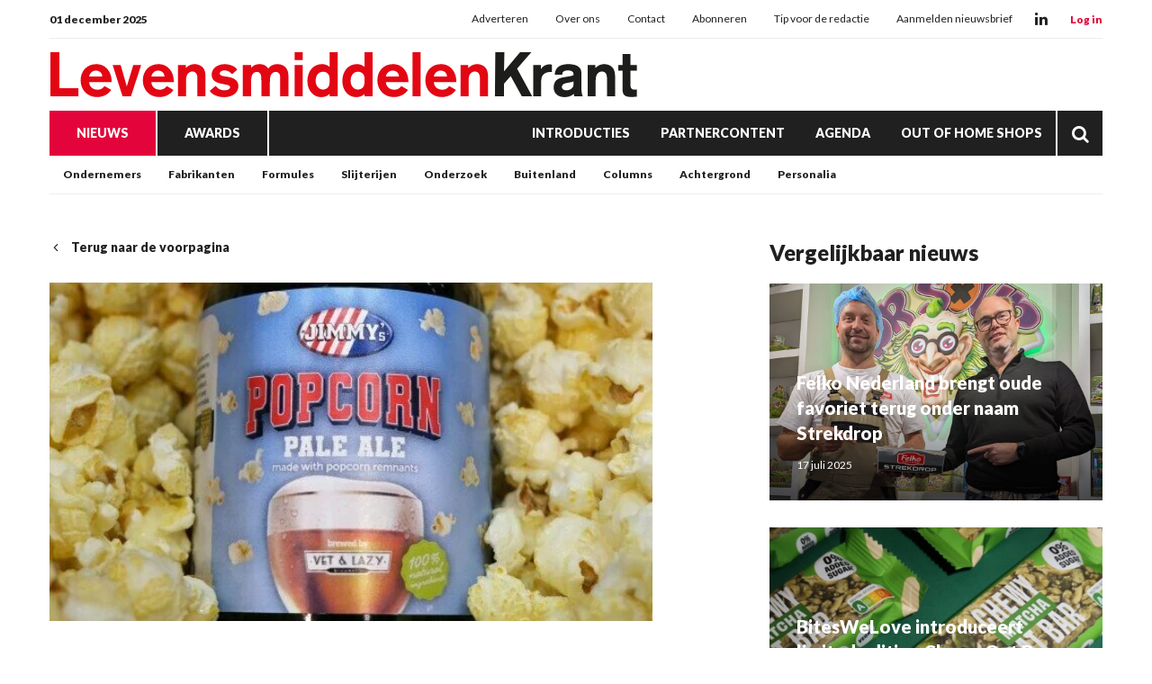

--- FILE ---
content_type: text/html; charset=UTF-8
request_url: https://www.levensmiddelenkrant.nl/popcorn-bier-van-jimmy-e2-80-99s
body_size: 26068
content:
<!doctype html>
<html lang="nl" data-id-website="1" data-id-template="15" data-session-id=""     >
    <head>
        <meta charset="UTF-8">
        <meta name="viewport" content="width=device-width, initial-scale=1.0">
                    <meta name="description"                                     content="AMSTERDAM – Jimmy’s brengt in samenwerken met brouwerij Vet & Lazy een limited edition popcorn bier op de markt. De introductie vond plaats op de Horecava. Het bier wordt gemaakt van restproducten uit de popcornproductie in de Jimmy’s fabriek in Oud-Beijerland. ">
                    <meta name="robots"                                     content="index,follow">
                    <meta                   property="og:title"                   content="Popcorn Bier van Jimmy’s">
                    <meta                   property="og:url"                   content="https://www.levensmiddelenkrant.nl/popcorn-bier-van-jimmy-e2-80-99s?return=https%3A%2F%2Fwww.levensmiddelenkrant.nl%2Ftag%2FLazy">
                    <meta                   property="og:description"                   content="AMSTERDAM – Jimmy’s brengt in samenwerken met brouwerij Vet & Lazy een limited edition popcorn bier op de markt. De introductie vond plaats op de Horecava. Het bier wordt gemaakt van restproducten uit de popcornproductie in de Jimmy’s fabriek in Oud-Beijerland. ">
                    <meta                   property="og:publish_date"                   content="2024-01-10T11:27:54+0000">
                    <meta                   property="og:image"                   content="https://www.levensmiddelenkrant.nl/files/202401/dist/00b760c8ac60dcb0e2bd8cd34c201986.jpg">
                <title>Popcorn Bier van Jimmy’s</title>
                                    <style>*{padding:0px;margin:0px;outline:none}html{box-sizing:border-box;-ms-overflow-style:scrollbar}html *,html *:before,html *:after{box-sizing:inherit}.block-container,.block-group,.block-component,.component-row{display:flex;flex-wrap:wrap}.component-row{width:100%}@media (min-width:993px){[class*="vp-9-col-"]{width:100%;position:relative;padding-left:15px;padding-right:15px}.vp-9-col-hide{display:none !important}.vp-9-col-auto{flex:1;max-width:100%}.vp-9-col-1{flex:0 0 8.3333333333%;max-width:8.3333333333%}.vp-9-col-2{flex:0 0 16.6666666667%;max-width:16.6666666667%}.vp-9-col-3{flex:0 0 25%;max-width:25%}.vp-9-col-4{flex:0 0 33.3333333333%;max-width:33.3333333333%}.vp-9-col-5{flex:0 0 41.6666666667%;max-width:41.6666666667%}.vp-9-col-6{flex:0 0 50%;max-width:50%}.vp-9-col-7{flex:0 0 58.3333333333%;max-width:58.3333333333%}.vp-9-col-8{flex:0 0 66.6666666667%;max-width:66.6666666667%}.vp-9-col-9{flex:0 0 75%;max-width:75%}.vp-9-col-10{flex:0 0 83.3333333333%;max-width:83.3333333333%}.vp-9-col-11{flex:0 0 91.6666666667%;max-width:91.6666666667%}.vp-9-col-12{flex:0 0 100%;max-width:100%}}@media (min-width:576px) and (max-width:993px){[class*="vp-8-col-"]{width:100%;position:relative;padding-left:15px;padding-right:15px}.vp-8-col-hide{display:none !important}.vp-8-col-auto{flex:1;max-width:100%}.vp-8-col-1{flex:0 0 8.3333333333%;max-width:8.3333333333%}.vp-8-col-2{flex:0 0 16.6666666667%;max-width:16.6666666667%}.vp-8-col-3{flex:0 0 25%;max-width:25%}.vp-8-col-4{flex:0 0 33.3333333333%;max-width:33.3333333333%}.vp-8-col-5{flex:0 0 41.6666666667%;max-width:41.6666666667%}.vp-8-col-6{flex:0 0 50%;max-width:50%}.vp-8-col-7{flex:0 0 58.3333333333%;max-width:58.3333333333%}.vp-8-col-8{flex:0 0 66.6666666667%;max-width:66.6666666667%}.vp-8-col-9{flex:0 0 75%;max-width:75%}.vp-8-col-10{flex:0 0 83.3333333333%;max-width:83.3333333333%}.vp-8-col-11{flex:0 0 91.6666666667%;max-width:91.6666666667%}.vp-8-col-12{flex:0 0 100%;max-width:100%}}@media (min-width:0px) and (max-width:576px){[class*="vp-7-col-"]{width:100%;position:relative;padding-left:15px;padding-right:15px}.vp-7-col-hide{display:none !important}.vp-7-col-auto{flex:1;max-width:100%}.vp-7-col-1{flex:0 0 8.3333333333%;max-width:8.3333333333%}.vp-7-col-2{flex:0 0 16.6666666667%;max-width:16.6666666667%}.vp-7-col-3{flex:0 0 25%;max-width:25%}.vp-7-col-4{flex:0 0 33.3333333333%;max-width:33.3333333333%}.vp-7-col-5{flex:0 0 41.6666666667%;max-width:41.6666666667%}.vp-7-col-6{flex:0 0 50%;max-width:50%}.vp-7-col-7{flex:0 0 58.3333333333%;max-width:58.3333333333%}.vp-7-col-8{flex:0 0 66.6666666667%;max-width:66.6666666667%}.vp-7-col-9{flex:0 0 75%;max-width:75%}.vp-7-col-10{flex:0 0 83.3333333333%;max-width:83.3333333333%}.vp-7-col-11{flex:0 0 91.6666666667%;max-width:91.6666666667%}.vp-7-col-12{flex:0 0 100%;max-width:100%}}</style>
                            <style>
	html:not([data-id-template="32"]) .page-body:before {
	content:'';
	position:fixed;
	width:100%;
	height:100%;
	top:0px;
	left:0px;
	background:white;
	z-index:9999;
	transition: opacity .3s ease, visibility .3s ease;
	}
	html.transition .page-body:before {
	opacity:0;
	visibility:hidden;
	}
</style>

<style>
	@media (max-width:630px) {
	.newsletter-table,
	.newsletter-sizing-table table,
	.newsletter-sizing-table table tbody,
	.newsletter-sizing-table table td, 
	.newsletter-sizing-table .article-image,
	.newsletter-sizing-table .article-image td a {
		width:100% !important;
		max-width: 100% !important;
	}
	
	.newsletter-sizing-table td img {
		display:block !important;
	 	width: 100% !important;
    	max-width: 100% !important;
	}
	
	.newsletter-table {
		display:table !important;
	}
	
	.article-table.right .lnn-item-container {
		padding-top:30px !important;
	}
	
	.newsletter-footer-socials {
		text-align:left !important;
		padding:20px 5px 0px 0px !important;
	}
	
	.newsletter-sizing-table .newsletter-socials-table tr td {
		padding:0px 10px 0px 0px !important;
	}
	
	.newsletter-sizing-table .newsletter-socials-table {
		width:180px !important;
	}
	
	.newsletter-sizing-table tr td .newsletter-logo {
		width:auto !important;
		max-width:100% !important;
		height:22px !important;
	}
	
	.newsletter-article-reversed {
		direction:ltr !important;
	}
	.newsletter-article-reversed .article-info {
		text-align:left !important;
	}
	.newsletter-article-reversed .newsletter-desktop-only {
		display:none !important;
	}
	}
</style>

<style>
	[data-id-template="32"] .page-body,
	[data-id-template="32"] .block {
		display:block !important;
	}
</style>

<link rel="stylesheet" href="https://cdn.icomoon.io/160866/LNN/style.css?tupq0l">
                            <link rel="preconnect" href="https://fonts.googleapis.com">
                            <link rel="preconnect" href="https://fonts.gstatic.com" crossorigin>
                            <link rel="icon" href="https://www.levensmiddelenkrant.nl/files/202401/dist/favicon-1-32.png" sizes="32x32">
                            <link rel="icon" href="https://www.levensmiddelenkrant.nl/files/202401/dist/favicon-1-128.png" sizes="128x128">
                            <link rel="icon" href="https://www.levensmiddelenkrant.nl/files/202401/dist/favicon-1-180.png" sizes="180x180">
                            <link rel="icon" href="https://www.levensmiddelenkrant.nl/files/202401/dist/favicon-1-192.png" sizes="192x192">
                            <script defer src="https://www.googletagmanager.com/gtag/js?id=G-KR5NT2X2BV"></script>
        <script>window.dataLayer = window.dataLayer || []; function gtag(){dataLayer.push(arguments);} gtag('js', new Date()); gtag('consent', 'default', {'ad_user_data': 'denied','ad_personalization': 'denied','ad_storage': 'denied','analytics_storage': 'denied' }); gtag('config', 'G-KR5NT2X2BV'); </script><script>gtag('consent', 'update', {'ad_user_data': 'granted','ad_personalization': 'granted','ad_storage': 'granted','analytics_storage': 'granted' });</script>
                                        <link type="text/css" rel="stylesheet" href="https://www.levensmiddelenkrant.nl/assets/dist/7.3.20/core_frontend.css" async >
                    <link type="text/css" rel="stylesheet" href="https://www.levensmiddelenkrant.nl/files/202401/dist/lgdxsqitpldxmgfmsp6qhfdpjai6fetg.css" async >
                    <link type="text/css" rel="stylesheet" href="https://www.levensmiddelenkrant.nl/files/202401/dist/krlzjvqbwydxubfrrhwiwcqksalqgjjf.css" async >
                    <link type="text/css" rel="stylesheet" href="https://www.levensmiddelenkrant.nl/files/202401/dist/jj1czljzi3mytqbbixb4bt2sbqwlh8cb.css" async >
                            <script type="text/javascript" src="https://www.levensmiddelenkrant.nl/assets/dist/7.3.20/npm_frontend.js" defer></script>
                    <script type="text/javascript" src="https://www.levensmiddelenkrant.nl/assets/dist/7.3.20/core_frontend.js?hash=qh1mJIkiexNDHuLN72d28c3sXHRUidLU" framework frontend="1" defer></script>
                    <script type="text/javascript" src="https://www.levensmiddelenkrant.nl/assets/dist/7.3.20/frontend.js" defer></script>
                    <script type="text/javascript" src="https://www.levensmiddelenkrant.nl/files/202401/dist/gxgrzwdselz4kjd1k3wdzvmvz7bfssfk.js" defer></script>
                    <script type="text/javascript" src="https://www.levensmiddelenkrant.nl/files/202401/dist/dis7airmcllslfu27nrubslmrl5wtpa6.js" defer></script>
            </head>
    <body class="page-body">
        <section  data-childs="1"  data-block-id="7"  data-source-id="0"  data-original-id="0"  id="block7"  data-type="container"  edit-view="sidebar"  class="header block block-container " >
        <section  data-component-type="3"  data-component-row-key="null"  data-block-id="101"  data-source-id="0"  data-original-id="0"  id="block101"  data-type="component"  edit-view=""  class="block block-component vp-9-col-12 vp-8-col-12 vp-7-col-12" >
        <section  data-component-block-id="101"  data-childs="1"  data-block-id="1"  data-source-id="0"  data-original-id="0"  id="block1"  data-type="group"  edit-view="sidebar"  class="block block-group vp-9-col-12 vp-8-col-12 vp-7-col-12 header-v1" >
        <div  data-component-block-id="101"  data-block-id="9"  data-source-id="3"  data-original-id="3"  id="block9"  data-type="menu"  edit-view="sidebar"  class="block block-menu vp-9-col-12 vp-8-col-12 vp-7-col-12" >
        <div class="header-top">
	<span class="header-date">
		01 december 2025
	</span>

	<ul>
		<li class="menu-item">
    <a href="/adverteren" target="">
        Adverteren
    </a>
</li><li class="menu-item">
    <a href="/over-ons" target="">
        Over ons
    </a>
</li><li class="menu-item">
    <a href="/contact" target="">
        Contact
    </a>
</li><li class="menu-item">
    <a href="https://www.supermarktgidsonline.nl/printeditie-levensmiddelenkrant.html" target="_blank">
        Abonneren
    </a>
</li><li class="menu-item">
    <a href="/tip-de-redactie" target="">
        Tip voor de redactie
    </a>
</li><li class="menu-item">
    <a href="/aanmelden-nieuwsbrief" target="">
        Aanmelden nieuwsbrief
    </a>
</li>
	</ul>

	<div class="header-socials">
										<a class="social" href="https://www.linkedin.com/company/levensmiddelenkrant" target="_blank">
			<i class="icon-linkedin"></i>
		</a>
			</div>

	<div class="header-cta-login">
		<strong>
			<a href="https://website.epublisher.world/lmk/login" target="_blank">
				Log in
			</a>
		</strong>
	</div>
</div>
</div><section  data-component-block-id="101"  data-childs="1"  data-block-id="4"  data-source-id="0"  data-original-id="0"  id="block4"  data-type="group"  edit-view="sidebar"  class="block block-group vp-9-col-12 vp-8-col-12 vp-7-col-12 header-center" >
        <div  data-component-block-id="101"  data-block-id="1700"  data-source-id="0"  data-original-id="0"  id="block1700"  data-type="html"  edit-view="sidebar"  class="block block-html vp-9-col-hide vp-8-col-3 vp-7-col-3" >
        <div id="nav-icon" class="" onclick="global.activate('#nav-icon');global.activate('.header-top');global.activate('.main-menu', 'menu-overflow');scrollTo(0,0);">
	<span></span>
	<span></span>
	<span></span>
	<span></span>
</div>
</div><div  data-component-block-id="101"  data-block-id="11"  data-source-id="5"  data-original-id="5"  id="block11"  data-type="image"  edit-view="sidebar"  class="block block-image vp-9-col-12 vp-8-col-6 vp-7-col-6 header-logo" >
        <a href="/">
	<picture>
                                       <source
                  media="(min-width: 0px)"                  data-srcset="https://www.levensmiddelenkrant.nl/files/202401/dist/db9874c15e7faec44c1fd85abbc0de40.svg"
                                                   >
                              <img
            data-src="https://www.levensmiddelenkrant.nl/files/202401/dist/db9874c15e7faec44c1fd85abbc0de40.svg"
            data-srcset="https://www.levensmiddelenkrant.nl/files/202401/dist/db9874c15e7faec44c1fd85abbc0de40.svg"
                                       alt="LMK_logo.svg"
                  >
   </picture>

</a>
</div><div  data-component-block-id="101"  data-block-id="1925"  data-source-id="1701"  data-original-id="1701"  id="block1925"  data-type="text"  edit-view="sidebar"  class="block block-text vp-9-col-hide vp-8-col-3 vp-7-col-3" >
        <div class="header-cta-login">
	<strong>
		<a href="https://website.epublisher.world/lmk/login" target="_blank">
			Login
		</a>
	</strong>
</div>

</div>
</section><div  data-component-block-id="101"  data-block-id="10"  data-source-id="6"  data-original-id="6"  id="block10"  data-type="menu"  edit-view="sidebar"  class="block block-menu vp-9-col-12 vp-8-col-12 vp-7-col-12 header-v1-main-menu" >
        <div class="main-menu">
	<ul>
		
	
	
<li class="menu-item active">
	<a href="/nieuws" target="" title="Nieuws" data-id="2" data-parent-articles>
		Nieuws
	</a>
	</li>

	
<li class="menu-item">
	<a href="/awards" target="" title="Awards" data-id="27" data-parent-awards>
		Awards
	</a>
	</li>


<li class="menu-item">
	<a href="/introducties" target="" title="Introducties" data-id="11">
		Introducties
	</a>
	</li>


<li class="menu-item">
	<a href="/partnercontent" target="" title="Partnercontent" data-id="12">
		Partnercontent
	</a>
	</li>


<li class="menu-item">
	<a href="/agenda" target="" title="Agenda" data-id="8">
		Agenda
	</a>
	</li>


<li class="menu-item">
	<a href="https://www.outofhome-shops.nl/" target="" title="Out of Home Shops" data-id="url">
		Out of Home Shops
	</a>
	</li>
		<li class="menu-item menu-item-search">
			<a href="/zoeken">
				<i class="icon-search"></i>
			</a>
		</li>
	</ul>
</div>
</div><div  data-component-block-id="101"  data-block-id="1856"  data-source-id="1780"  data-original-id="1780"  id="block1856"  data-type="menu"  edit-view="sidebar"  class="block block-menu vp-9-col-hide vp-8-col-12 vp-7-col-12 header-v1-responsive-menu" >
        <div class="responsive-menu">
	<ul>
		<li class="menu-item">
    <a href="/nieuws" target="">
        Nieuws
    </a>
</li><li class="menu-item">
    <a href="/awards" target="">
        Awards
    </a>
</li>
	</ul>
</div>
</div><div  data-component-block-id="101"  data-offset="1"  data-block-id="245"  data-source-id="244"  data-original-id="244"  id="block245"  data-type="content"  edit-view="sidebar"  class="block block-content vp-9-col-12 vp-8-col-12 vp-7-col-12 submenu-categories" >
        
	
<ul class="active">
	<li category-id="5">
	<a href="/ondernemers" title="Ondernemers">
		Ondernemers
	</a>
</li><li category-id="6">
	<a href="/fabrikanten" title="Fabrikanten">
		Fabrikanten
	</a>
</li><li category-id="4">
	<a href="/formules" title="Formules">
		Formules
	</a>
</li><li category-id="38">
	<a href="/slijterijen" title="Slijterijen">
		Slijterijen
	</a>
</li><li category-id="31">
	<a href="/economie" title="Onderzoek">
		Onderzoek
	</a>
</li><li category-id="7">
	<a href="/buitenland" title="Buitenland">
		Buitenland
	</a>
</li><li category-id="21">
	<a href="/columns" title="Columns">
		Columns
	</a>
</li><li category-id="34">
	<a href="/achtergrond" title="Achtergrond">
		Achtergrond
	</a>
</li><li category-id="37">
	<a href="/personalia" title="Personalia">
		Personalia
	</a>
</li></ul>

</div><div  data-component-block-id="101"  data-offset="1"  data-block-id="247"  data-source-id="246"  data-original-id="246"  id="block247"  data-type="content"  edit-view="sidebar"  class="block block-content vp-9-col-12 vp-8-col-12 vp-7-col-12 submenu-regions" >
        

<ul>
	<li region-id="1">
	<a href="/amersfoort?region=1">
		Amersfoort
	</a>
</li><li region-id="2">
	<a href="/barneveld?region=2">
		Barneveld
	</a>
</li><li region-id="3">
	<a href="/ede?region=3">
		Ede
	</a>
</li></ul>
</div><div  data-component-block-id="101"  data-offset="1"  data-block-id="498"  data-source-id="488"  data-original-id="488"  id="block498"  data-type="content"  edit-view="sidebar"  class="block block-content vp-9-col-12 vp-8-col-12 vp-7-col-12 submenu-awards" >
        

<ul>
	<li category-id="23">
	<a href="/awards-beste-introducties">
		Beste Introducties
	</a>
</li><li category-id="25">
	<a href="/awards-gouden-partner">
		Gouden Partner
	</a>
</li><li category-id="24">
	<a href="/awards-innova-klassiek">
		Innova Klassiek
	</a>
</li></ul>

</div>
</section>
</section>
</section><section  data-childs="1"  data-block-id="23"  data-source-id="0"  data-original-id="0"  id="block23"  data-type="container"  edit-view="sidebar"  class="content block block-container " >
        <section  data-childs="1"  data-block-id="24"  data-source-id="0"  data-original-id="0"  id="block24"  data-type="container"  edit-view="sidebar"  class="content-inside block block-container " >
        <section  data-childs="1"  data-block-id="104"  data-source-id="0"  data-original-id="0"  id="block104"  data-type="group"  edit-view="sidebar"  class="block block-group vp-9-col-7 vp-8-col-12 vp-7-col-12" >
        <div  data-block-id="108"  data-source-id="0"  data-original-id="0"  id="block108"  data-type="html"  edit-view="sidebar"  class="block block-html vp-9-col-12 vp-8-col-12 vp-7-col-12" >
        <a href="/" class="return">
	<i class="icon-chevron-left"></i>
		Terug naar de voorpagina
	</a>
</div><div  data-block-id="62397"  data-source-id="110"  data-original-id="110"  id="block62397"  data-type="image"  edit-view="sidebar"  class="block block-image vp-9-col-12 vp-8-col-12 vp-7-col-12" >
        <picture>
                                    <source
                  media="(min-width: 993px)"                  type="image/webp"
                  data-srcset="https://www.levensmiddelenkrant.nl/files/202401/dist/1129ed5d75200223e0b87d684c6d1cf2.webp"
                  width="1200"                  height="675"               >
                                             <source
                  media="(min-width: 576px) and (max-width: 993px)"                  type="image/webp"
                  data-srcset="https://www.levensmiddelenkrant.nl/files/202401/dist/7026c0320a09cab2a5d2eff3ad29f0b2.webp"
                  width="1200"                  height="675"               >
                                             <source
                  media="(min-width: 0px) and (max-width: 576px)"                  type="image/webp"
                  data-srcset="https://www.levensmiddelenkrant.nl/files/202401/dist/cacf4c51b93ee973172547483634540c.webp"
                  width="600"                  height="600"               >
                                                         <source
                  media="(min-width: 993px)"                  data-srcset="https://www.levensmiddelenkrant.nl/files/202401/dist/1129ed5d75200223e0b87d684c6d1cf2.jpg"
                  width="1200"                  height="675"               >
                                             <source
                  media="(min-width: 576px) and (max-width: 993px)"                  data-srcset="https://www.levensmiddelenkrant.nl/files/202401/dist/7026c0320a09cab2a5d2eff3ad29f0b2.jpg"
                  width="1200"                  height="675"               >
                                             <source
                  media="(min-width: 0px) and (max-width: 576px)"                  data-srcset="https://www.levensmiddelenkrant.nl/files/202401/dist/cacf4c51b93ee973172547483634540c.jpg"
                  width="600"                  height="600"               >
                              <img
            data-src="https://www.levensmiddelenkrant.nl/files/202401/dist/1129ed5d75200223e0b87d684c6d1cf2.jpg"
            data-srcset="https://www.levensmiddelenkrant.nl/files/202401/dist/1129ed5d75200223e0b87d684c6d1cf2.jpg"
                                       alt="jimmys bier.jpg"
                  >
   </picture>

</div><div  data-block-id="54634"  data-source-id="0"  data-original-id="0"  id="block54634"  data-type="html"  edit-view="sidebar"  class="block block-html vp-9-col-12 vp-8-col-12 vp-7-col-12" >
        <input type="hidden" name="article_id" value="19919" />

<div class="label-row">
	
		<span class="category-label"  style="background:#428DDF">
		<a href="/introducties">
			Introducties
		</a>
	</span>
	</div>

<h1>Popcorn Bier van Jimmy’s</h1>

</div><div  data-block-id="111"  data-source-id="0"  data-original-id="0"  id="block111"  data-type="html"  edit-view="sidebar"  class="block block-html vp-9-col-12 vp-8-col-12 vp-7-col-12" >
        <p class="intro">AMSTERDAM – Jimmy’s brengt in samenwerken met brouwerij Vet & Lazy een limited edition popcorn bier op de markt. De introductie vond plaats op de Horecava. Het bier wordt gemaakt van restproducten uit de popcornproductie in de Jimmy’s fabriek in Oud-Beijerland. </p>

<h5>
		<a href="">Redactie</a> | 
		<time datetime="2024-01-10 11:27">10 januari 2024 11:27</time>
</h5>
</div><div  data-block-id="54633"  data-source-id="0"  data-original-id="0"  id="block54633"  data-type="html"  edit-view="sidebar"  class="block block-html vp-9-col-12 vp-8-col-12 vp-7-col-12" >
        <div class="social-share">
	<div class="social-share-links">
		<a href="https://www.linkedin.com/shareArticle?url=https://www.levensmiddelenkrant.nl/popcorn-bier-van-jimmy-e2-80-99s" target="blank" rel="noopener noreferrer"><i class="icon-linkedin"></i></a>
		<a href="https://www.facebook.com/sharer.php?u=https://www.levensmiddelenkrant.nl/popcorn-bier-van-jimmy-e2-80-99s" target="blank" rel="noopener noreferrer"><i class="icon-facebook"></i></a>
		<a href="https://twitter.com/intent/tweet?url=https://www.levensmiddelenkrant.nl/popcorn-bier-van-jimmy-e2-80-99s" target="blank" rel="noopener noreferrer"><i class="icon-twitter"></i></a>
	</div>
	<div class="social-share-text">
		<h5>Deel dit artikel via social media</h5>
	</div>
</div>
</div><section  data-component-type="4"  data-component-row-key="null"  data-block-id="62395"  data-source-id="112"  data-original-id="112"  id="block62395"  data-type="component"  edit-view=""  class="block block-component vp-9-col-12 vp-8-col-12 vp-7-col-12" >
        <div class="component-row" data-component-id="12" data-component-row-key="gtFsX"><div  data-component-block-id="112"  data-block-id="62396"  data-source-id="70"  data-original-id="70"  id="block62396"  data-type="text"  edit-view="sidebar"  class="block block-text vp-9-col-12 vp-8-col-12 vp-7-col-12" >
        <p>“In ieder geval opnieuw een mijlpaal voor ons bedrijf”, benadrukt Annette Hooijmeijer, cmo van Jimmy Products. “Onlangs kondigden wij onze verhuizing aan naar een nieuw volledig verduurzaamd bedrijfspand. Al onze productlijnen draaien op groene stroom. Wij doen aan strikte afvalscheiding. Popcornresten, zoals filterafval worden verwerkt tot groene energie in de biovergistingsindustrie, waardoor wij een groot deel van onze eigen energie opwekken. En nu hebben wij, samen met de Stichting Duurzaam Brouwen en Brouwerij Vet & Lazy, met onze restproducten een heel smakelijk en uniek popcornbier ontwikkeld. We zijn er heel erg trots op!”</p>
<p>“De samenwerking tussen Jimmy Products en ons bedrijf is een prachtig voorbeeld van hoe moderne duurzaamheidsinitiatieven hand in hand kunnen gaan. De productie van dit innovatieve bier is voor ons een belangrijke stap in het creëren van een duurzamere en smaakvollere toekomst”, vult hoofdbrouwer Ruben Krommenhoek van Vet & Lazy aan.</p>
<p>Bron: Levensmiddelenkrant</p>
</div></div>
</section><div  data-block-id="60803"  data-source-id="0"  data-original-id="0"  id="block60803"  data-type="html"  edit-view="sidebar"  class="block block-html vp-9-col-12 vp-8-col-12 vp-7-col-12" >
        <div class="card">
	<h4>Lees meer over:</h4>
		<a href="/tag/bier" class="article-tag">
		bier
	</a>
		<a href="/tag/Jimmy" class="article-tag">
		Jimmy
	</a>
		<a href="/tag/popcorn" class="article-tag">
		popcorn
	</a>
		<a href="/tag/Vet & Lazy" class="article-tag">
		Vet & Lazy
	</a>
	</div>

</div>
</section><section  data-childs="1"  data-block-id="105"  data-source-id="0"  data-original-id="0"  id="block105"  data-type="group"  edit-view="sidebar"  class="block block-group vp-9-col-4 vp-8-col-12 vp-7-col-12 ml-auto" >
        <div  data-offset="1"  data-block-id="114"  data-source-id="0"  data-original-id="0"  id="block114"  data-type="content"  edit-view="sidebar"  class="block block-content vp-9-col-12 vp-8-col-12 vp-7-col-12" >
        <h2 class="vp-9-col-12 vp-8-col-12 vp-7-col-12">
	Vergelijkbaar nieuws
</h2>

<div class="vp-9-col-12 vp-8-col-6 vp-7-col-12">
	<a class="card-article" href="/felko-nederland-brengt-oude-favoriet-terug-onder-naam-strekdrop">
		<picture>
                                    <source
                  media="(min-width: 576px)"                  type="image/webp"
                  data-srcset="https://www.levensmiddelenkrant.nl/files/202401/dist/fc27fc2a3d88588f0f6e8307a9fa9b94.webp"
                  width="1000"                  height="650"               >
                                             <source
                  media="(min-width: 0px) and (max-width: 576px)"                  type="image/webp"
                  data-srcset="https://www.levensmiddelenkrant.nl/files/202401/dist/9550d0f8fa199fced6dc023a589912aa.webp"
                  width="600"                  height="450"               >
                                                         <source
                  media="(min-width: 576px)"                  data-srcset="https://www.levensmiddelenkrant.nl/files/202401/dist/fc27fc2a3d88588f0f6e8307a9fa9b94.jpg"
                  width="1000"                  height="650"               >
                                             <source
                  media="(min-width: 0px) and (max-width: 576px)"                  data-srcset="https://www.levensmiddelenkrant.nl/files/202401/dist/9550d0f8fa199fced6dc023a589912aa.jpg"
                  width="600"                  height="450"               >
                              <img
            data-src="https://www.levensmiddelenkrant.nl/files/202401/dist/fc27fc2a3d88588f0f6e8307a9fa9b94.jpg"
            data-srcset="https://www.levensmiddelenkrant.nl/files/202401/dist/fc27fc2a3d88588f0f6e8307a9fa9b94.jpg"
                                       alt="Felko Holland.jpg"
                  >
   </picture>

		<div class="info">
			<h3>Felko Nederland brengt oude favoriet terug onder naam Strekdrop</h3>
			<p class="published">
								17 juli 2025
			</p>
		</div>
	</a>
</div>
<div class="vp-9-col-12 vp-8-col-6 vp-7-col-12">
	<a class="card-article" href="/biteswelove-introduceert-limited-edition-chewy-oat-bar-matcha">
		<picture>
                                    <source
                  media="(min-width: 576px)"                  type="image/webp"
                  data-srcset="https://www.levensmiddelenkrant.nl/files/202401/dist/b408e1b90dc3b6d5c64882dd9c0edabf.webp"
                  width="1000"                  height="650"               >
                                             <source
                  media="(min-width: 0px) and (max-width: 576px)"                  type="image/webp"
                  data-srcset="https://www.levensmiddelenkrant.nl/files/202401/dist/7125733b50098b521bfb0da4d7ac536b.webp"
                  width="600"                  height="450"               >
                                                         <source
                  media="(min-width: 576px)"                  data-srcset="https://www.levensmiddelenkrant.nl/files/202401/dist/b408e1b90dc3b6d5c64882dd9c0edabf.jpg"
                  width="1000"                  height="650"               >
                                             <source
                  media="(min-width: 0px) and (max-width: 576px)"                  data-srcset="https://www.levensmiddelenkrant.nl/files/202401/dist/7125733b50098b521bfb0da4d7ac536b.jpg"
                  width="600"                  height="450"               >
                              <img
            data-src="https://www.levensmiddelenkrant.nl/files/202401/dist/b408e1b90dc3b6d5c64882dd9c0edabf.jpg"
            data-srcset="https://www.levensmiddelenkrant.nl/files/202401/dist/b408e1b90dc3b6d5c64882dd9c0edabf.jpg"
                                       alt="Chewy oat.jpg"
                  >
   </picture>

		<div class="info">
			<h3>BitesWeLove introduceert limited edition Chewy Oat Bar Matcha</h3>
			<p class="published">
								16 juni 2025
			</p>
		</div>
	</a>
</div>
<div class="vp-9-col-12 vp-8-col-6 vp-7-col-12">
	<a class="card-article" href="/nieuwe-smaak-van-smirnoff-ice">
		<picture>
                                    <source
                  media="(min-width: 576px)"                  type="image/webp"
                  data-srcset="https://www.levensmiddelenkrant.nl/files/202401/dist/5438ad0c7ba38bc16e7d4ed59d5fb84f.webp"
                  width="1000"                  height="650"               >
                                             <source
                  media="(min-width: 0px) and (max-width: 576px)"                  type="image/webp"
                  data-srcset="https://www.levensmiddelenkrant.nl/files/202401/dist/69d2070199f8762d19a10c29288a1494.webp"
                  width="600"                  height="450"               >
                                                         <source
                  media="(min-width: 576px)"                  data-srcset="https://www.levensmiddelenkrant.nl/files/202401/dist/5438ad0c7ba38bc16e7d4ed59d5fb84f.jpg"
                  width="1000"                  height="650"               >
                                             <source
                  media="(min-width: 0px) and (max-width: 576px)"                  data-srcset="https://www.levensmiddelenkrant.nl/files/202401/dist/69d2070199f8762d19a10c29288a1494.jpg"
                  width="600"                  height="450"               >
                              <img
            data-src="https://www.levensmiddelenkrant.nl/files/202401/dist/5438ad0c7ba38bc16e7d4ed59d5fb84f.jpg"
            data-srcset="https://www.levensmiddelenkrant.nl/files/202401/dist/5438ad0c7ba38bc16e7d4ed59d5fb84f.jpg"
                                       alt="1688704_NE_Smirnoff_ICE_Amazon_PDP_Guarana_DE.jpg"
                  >
   </picture>

		<div class="info">
			<h3>Nieuwe smaak van Smirnoff Ice</h3>
			<p class="published">
								15 juli 2025
			</p>
		</div>
	</a>
</div>
</div><section  data-component-type="2"  data-component-row-key="null"  data-block-id="54208"  data-source-id="0"  data-original-id="0"  id="block54208"  data-type="component"  edit-view=""  class="block block-component vp-9-col-12 vp-8-col-12 vp-7-col-12" >
        <div  data-component-block-id="54208"  data-offset="1"  data-block-id="54209"  data-source-id="54207"  data-original-id="54207"  id="block54209"  data-type="content"  edit-view="sidebar"  class="block block-content vp-9-col-12 vp-8-col-12 vp-7-col-12 lnn-position-300-250" >
        <div class="lnn-item-container">
	<a href="https://www.supermarktgidsonline.nl/alle-abonnementen/" target="_blank" data-util="ads" class="lnn-item" data-type="300x250" data-id="22" data-views="108210" data-clicks="342">
		<img src="https://www.levensmiddelenkrant.nl/files/202401/dist/385ed245cabbc5f677fd2c66fa605ac4.jpg" />
	</a>
</div>

</div>
</section>
</section><div  data-offset="1"  data-block-id="109"  data-source-id="0"  data-original-id="0"  id="block109"  data-type="content"  edit-view="sidebar"  class="block block-content vp-9-col-12 vp-8-col-12 vp-7-col-12" >
        <h2 class="vp-9-col-12 vp-8-col-12 vp-7-col-12">
	Lees ook
</h2>

<div class="vp-9-col-4 vp-8-col-6 vp-7-col-12">
	<a class="card-article" href="/pilot-plus-winkel-met-aangescherpte-formule-geopend">
		<picture>
                                    <source
                  media="(min-width: 576px)"                  type="image/webp"
                  data-srcset="https://www.levensmiddelenkrant.nl/files/202401/dist/19caaf1fb8806ea45e54598296fb2580.webp"
                  width="1000"                  height="650"               >
                                             <source
                  media="(min-width: 0px) and (max-width: 576px)"                  type="image/webp"
                  data-srcset="https://www.levensmiddelenkrant.nl/files/202401/dist/7f7a09465081dfe2c1c13cca972da679.webp"
                  width="600"                  height="450"               >
                                                         <source
                  media="(min-width: 576px)"                  data-srcset="https://www.levensmiddelenkrant.nl/files/202401/dist/19caaf1fb8806ea45e54598296fb2580.jpg"
                  width="1000"                  height="650"               >
                                             <source
                  media="(min-width: 0px) and (max-width: 576px)"                  data-srcset="https://www.levensmiddelenkrant.nl/files/202401/dist/7f7a09465081dfe2c1c13cca972da679.jpg"
                  width="600"                  height="450"               >
                              <img
            data-src="https://www.levensmiddelenkrant.nl/files/202401/dist/19caaf1fb8806ea45e54598296fb2580.jpg"
            data-srcset="https://www.levensmiddelenkrant.nl/files/202401/dist/19caaf1fb8806ea45e54598296fb2580.jpg"
                                       alt="IMG_20250320_170124.jpg"
                  >
   </picture>

		<div class="info">
			<h3>Pilot Plus-winkel met aangescherpte formule geopend</h3>
			<p class="published">
								28 november 2025
			</p>
		</div>
	</a>
</div>
<div class="vp-9-col-4 vp-8-col-6 vp-7-col-12">
	<a class="card-article" href="/lidl-lanceert-let-s-grow">
		<picture>
                                    <source
                  media="(min-width: 576px)"                  type="image/webp"
                  data-srcset="https://www.levensmiddelenkrant.nl/files/202401/dist/fcaaa1ec9e4fe246918fa0dde3e2da24.webp"
                  width="1000"                  height="650"               >
                                             <source
                  media="(min-width: 0px) and (max-width: 576px)"                  type="image/webp"
                  data-srcset="https://www.levensmiddelenkrant.nl/files/202401/dist/9e9ffea0e91ef18fe9c8dfe961e882b8.webp"
                  width="600"                  height="450"               >
                                                         <source
                  media="(min-width: 576px)"                  data-srcset="https://www.levensmiddelenkrant.nl/files/202401/dist/fcaaa1ec9e4fe246918fa0dde3e2da24.jpg"
                  width="1000"                  height="650"               >
                                             <source
                  media="(min-width: 0px) and (max-width: 576px)"                  data-srcset="https://www.levensmiddelenkrant.nl/files/202401/dist/9e9ffea0e91ef18fe9c8dfe961e882b8.jpg"
                  width="600"                  height="450"               >
                              <img
            data-src="https://www.levensmiddelenkrant.nl/files/202401/dist/fcaaa1ec9e4fe246918fa0dde3e2da24.jpg"
            data-srcset="https://www.levensmiddelenkrant.nl/files/202401/dist/fcaaa1ec9e4fe246918fa0dde3e2da24.jpg"
                                       alt="Lidl generiek.jpg"
                  >
   </picture>

		<div class="info">
			<h3>Lidl lanceert ‘Let’s Grow’</h3>
			<p class="published">
								28 november 2025
			</p>
		</div>
	</a>
</div>
<div class="vp-9-col-4 vp-8-col-6 vp-7-col-12">
	<a class="card-article" href="/boete-voor-term-vegetarisch-gehakt-weer-van-de-baan">
		<picture>
                                    <source
                  media="(min-width: 576px)"                  type="image/webp"
                  data-srcset="https://www.levensmiddelenkrant.nl/files/202401/dist/4f6514eadc6e2e56d03abea370dd83d4.webp"
                  width="1000"                  height="650"               >
                                             <source
                  media="(min-width: 0px) and (max-width: 576px)"                  type="image/webp"
                  data-srcset="https://www.levensmiddelenkrant.nl/files/202401/dist/e62b09a7f10c68894ad28e2267793e79.webp"
                  width="600"                  height="450"               >
                                                         <source
                  media="(min-width: 576px)"                  data-srcset="https://www.levensmiddelenkrant.nl/files/202401/dist/4f6514eadc6e2e56d03abea370dd83d4.jpg"
                  width="1000"                  height="650"               >
                                             <source
                  media="(min-width: 0px) and (max-width: 576px)"                  data-srcset="https://www.levensmiddelenkrant.nl/files/202401/dist/e62b09a7f10c68894ad28e2267793e79.jpg"
                  width="600"                  height="450"               >
                              <img
            data-src="https://www.levensmiddelenkrant.nl/files/202401/dist/4f6514eadc6e2e56d03abea370dd83d4.jpg"
            data-srcset="https://www.levensmiddelenkrant.nl/files/202401/dist/4f6514eadc6e2e56d03abea370dd83d4.jpg"
                                       alt="IMG-20251110-WA0039.jpg"
                  >
   </picture>

		<div class="info">
			<h3>Boete voor term ‘vegetarisch gehakt’ weer van de baan</h3>
			<p class="published">
								28 november 2025
			</p>
		</div>
	</a>
</div>
<div class="vp-9-col-4 vp-8-col-6 vp-7-col-12">
	<a class="card-article" href="/melitta-introduceert-eigen-koffie-in-nederland">
		<picture>
                                    <source
                  media="(min-width: 576px)"                  type="image/webp"
                  data-srcset="https://www.levensmiddelenkrant.nl/files/202401/dist/b61cb00da6e885091d29e3e2289b13f3.webp"
                  width="1000"                  height="650"               >
                                             <source
                  media="(min-width: 0px) and (max-width: 576px)"                  type="image/webp"
                  data-srcset="https://www.levensmiddelenkrant.nl/files/202401/dist/d58a4901a271fa84c10ce5dee9f2a040.webp"
                  width="600"                  height="450"               >
                                                         <source
                  media="(min-width: 576px)"                  data-srcset="https://www.levensmiddelenkrant.nl/files/202401/dist/b61cb00da6e885091d29e3e2289b13f3.jpg"
                  width="1000"                  height="650"               >
                                             <source
                  media="(min-width: 0px) and (max-width: 576px)"                  data-srcset="https://www.levensmiddelenkrant.nl/files/202401/dist/d58a4901a271fa84c10ce5dee9f2a040.jpg"
                  width="600"                  height="450"               >
                              <img
            data-src="https://www.levensmiddelenkrant.nl/files/202401/dist/b61cb00da6e885091d29e3e2289b13f3.jpg"
            data-srcset="https://www.levensmiddelenkrant.nl/files/202401/dist/b61cb00da6e885091d29e3e2289b13f3.jpg"
                                       alt="Melitta CaféBar_1080x1350px.jpg"
                  >
   </picture>

		<div class="info">
			<h3>Melitta introduceert eigen koffie in Nederland</h3>
			<p class="published">
								27 november 2025
			</p>
		</div>
	</a>
</div>
<div class="vp-9-col-4 vp-8-col-6 vp-7-col-12">
	<a class="card-article" href="/royal-a-ware-neemt-distributiecentrum-plus-over">
		<picture>
                                    <source
                  media="(min-width: 576px)"                  type="image/webp"
                  data-srcset="https://www.levensmiddelenkrant.nl/files/202401/dist/2b8f5bbc7d7829c57d7a3c9e08144127.webp"
                  width="1000"                  height="650"               >
                                             <source
                  media="(min-width: 0px) and (max-width: 576px)"                  type="image/webp"
                  data-srcset="https://www.levensmiddelenkrant.nl/files/202401/dist/65900e8b921b464674af15604fd6e645.webp"
                  width="600"                  height="450"               >
                                                         <source
                  media="(min-width: 576px)"                  data-srcset="https://www.levensmiddelenkrant.nl/files/202401/dist/2b8f5bbc7d7829c57d7a3c9e08144127.jpg"
                  width="1000"                  height="650"               >
                                             <source
                  media="(min-width: 0px) and (max-width: 576px)"                  data-srcset="https://www.levensmiddelenkrant.nl/files/202401/dist/65900e8b921b464674af15604fd6e645.jpg"
                  width="600"                  height="450"               >
                              <img
            data-src="https://www.levensmiddelenkrant.nl/files/202401/dist/2b8f5bbc7d7829c57d7a3c9e08144127.jpg"
            data-srcset="https://www.levensmiddelenkrant.nl/files/202401/dist/2b8f5bbc7d7829c57d7a3c9e08144127.jpg"
                                       alt="20230614-DC Plus Deventer - HVBM Vastgoed - SpotCompanion_0660.jpg"
                  >
   </picture>

		<div class="info">
			<h3>Royal A-ware neemt distributiecentrum Plus over</h3>
			<p class="published">
								27 november 2025
			</p>
		</div>
	</a>
</div>
<div class="vp-9-col-4 vp-8-col-6 vp-7-col-12">
	<a class="card-article" href="/boete-voor-gebruik-van-term-vegetarisch-gehakt">
		<picture>
                                    <source
                  media="(min-width: 576px)"                  type="image/webp"
                  data-srcset="https://www.levensmiddelenkrant.nl/files/202401/dist/d5b6e7ef6602f3b37dc727d24dfdcf50.webp"
                  width="1000"                  height="650"               >
                                             <source
                  media="(min-width: 0px) and (max-width: 576px)"                  type="image/webp"
                  data-srcset="https://www.levensmiddelenkrant.nl/files/202401/dist/f67993f1543128034178334095598ce0.webp"
                  width="600"                  height="450"               >
                                                         <source
                  media="(min-width: 576px)"                  data-srcset="https://www.levensmiddelenkrant.nl/files/202401/dist/d5b6e7ef6602f3b37dc727d24dfdcf50.jpg"
                  width="1000"                  height="650"               >
                                             <source
                  media="(min-width: 0px) and (max-width: 576px)"                  data-srcset="https://www.levensmiddelenkrant.nl/files/202401/dist/f67993f1543128034178334095598ce0.jpg"
                  width="600"                  height="450"               >
                              <img
            data-src="https://www.levensmiddelenkrant.nl/files/202401/dist/d5b6e7ef6602f3b37dc727d24dfdcf50.jpg"
            data-srcset="https://www.levensmiddelenkrant.nl/files/202401/dist/d5b6e7ef6602f3b37dc727d24dfdcf50.jpg"
                                       alt="Vleesvervangersschap1-1-.jpeg"
                  >
   </picture>

		<div class="info">
			<h3>Boete voor gebruik van term 'vegetarisch gehakt'</h3>
			<p class="published">
								27 november 2025
			</p>
		</div>
	</a>
</div>
</div>
</section>
</section><section  data-childs="1"  data-block-id="21"  data-source-id="0"  data-original-id="0"  id="block21"  data-type="container"  edit-view="sidebar"  class="footer block block-container " >
        <section  data-component-type="3"  data-component-row-key="null"  data-block-id="102"  data-source-id="0"  data-original-id="0"  id="block102"  data-type="component"  edit-view=""  class="block block-component vp-9-col-12 vp-8-col-12 vp-7-col-12" >
        <section  data-component-block-id="102"  data-childs="1"  data-block-id="12"  data-source-id="0"  data-original-id="0"  id="block12"  data-type="group"  edit-view="sidebar"  class="block block-group vp-9-col-12 vp-8-col-12 vp-7-col-12 footer-top" >
        <div class="footer-top-inside">
	<section  data-component-block-id="102"  data-childs="1"  data-block-id="15"  data-source-id="0"  data-original-id="0"  id="block15"  data-type="group"  edit-view="sidebar"  class="block block-group vp-9-col-3 vp-8-col-6 vp-7-col-12" >
        <div  data-component-block-id="102"  data-block-id="28"  data-source-id="16"  data-original-id="16"  id="block28"  data-type="image"  edit-view="sidebar"  class="block block-image vp-9-col-12 vp-8-col-12 vp-7-col-12" >
        <a href="/">
<picture>
                                       <source
                  media="(min-width: 0px)"                  data-srcset="https://www.levensmiddelenkrant.nl/files/202401/dist/598a63b95d364774b4d8bc253639d952.svg"
                                                   >
                              <img
            data-src="https://www.levensmiddelenkrant.nl/files/202401/dist/598a63b95d364774b4d8bc253639d952.svg"
            data-srcset="https://www.levensmiddelenkrant.nl/files/202401/dist/598a63b95d364774b4d8bc253639d952.svg"
                                       alt=""
                  >
   </picture>

</a>
</div><div  data-component-block-id="102"  data-block-id="17"  data-source-id="0"  data-original-id="0"  id="block17"  data-type="html"  edit-view="sidebar"  class="block block-html vp-9-col-12 vp-8-col-12 vp-7-col-12" >
        <div class="footer-socials">
					<a class="social" href="https://www.linkedin.com/company/levensmiddelenkrant" target="_blank">
		<i class="icon-linkedin"></i>
	</a>
	</div>
</div>
</section><div  data-component-block-id="102"  data-block-id="25"  data-source-id="18"  data-original-id="18"  id="block25"  data-type="menu"  edit-view="sidebar"  class="block block-menu vp-9-col-3 vp-8-col-6 vp-7-col-12" >
        <h6>Nieuws</h6>
<ul>
    <li class="menu-item">
    <a href="/formules" target="">
        Formules
    </a>
</li><li class="menu-item">
    <a href="/ondernemers" target="">
        Ondernemers
    </a>
</li><li class="menu-item">
    <a href="/fabrikanten" target="">
        Fabrikanten
    </a>
</li><li class="menu-item">
    <a href="/slijterijen" target="">
        Slijterijen
    </a>
</li><li class="menu-item">
    <a href="/economie" target="">
        Onderzoek
    </a>
</li><li class="menu-item">
    <a href="/buitenland" target="">
        Buitenland
    </a>
</li><li class="menu-item">
    <a href="/achtergrond" target="">
        Achtergrond
    </a>
</li>
</ul>
</div><div  data-component-block-id="102"  data-block-id="27"  data-source-id="19"  data-original-id="19"  id="block27"  data-type="menu"  edit-view="sidebar"  class="block block-menu vp-9-col-3 vp-8-col-6 vp-7-col-12" >
        <h6>Algemeen</h6>
<ul>
    <li class="menu-item">
    <a href="/agenda" target="">
        Agenda
    </a>
</li>
</ul>
</div><div  data-component-block-id="102"  data-block-id="26"  data-source-id="20"  data-original-id="20"  id="block26"  data-type="menu"  edit-view="sidebar"  class="block block-menu vp-9-col-3 vp-8-col-6 vp-7-col-12" >
        <h6>Services</h6>
<ul>
    <li class="menu-item">
    <a href="/over-ons" target="">
        Over ons
    </a>
</li><li class="menu-item">
    <a href="/contact" target="">
        Contact
    </a>
</li><li class="menu-item">
    <a href="/adverteren" target="">
        Adverteren
    </a>
</li><li class="menu-item">
    <a href="https://www.supermarktgidsonline.nl/printeditie-levensmiddelenkrant.html" target="_blank">
        Abonneren
    </a>
</li><li class="menu-item">
    <a href="/tip-de-redactie" target="">
        Tip voor de redactie
    </a>
</li><li class="menu-item">
    <a href="/files/202202/raw/f8d0c201f5ea33e990ec6a0c3117f67e.pdf" target="_blank">
        Privacyverklaring
    </a>
</li>
</ul>
</div>
</div>
</section><section  data-component-block-id="102"  data-childs="1"  data-block-id="13"  data-source-id="0"  data-original-id="0"  id="block13"  data-type="group"  edit-view="sidebar"  class="block block-group vp-9-col-12 vp-8-col-12 vp-7-col-12 footer-bottom" >
        <div class="footer-bottom-inside">
	<div  data-component-block-id="102"  data-block-id="14"  data-source-id="0"  data-original-id="0"  id="block14"  data-type="html"  edit-view="sidebar"  class="block block-html vp-9-col-12 vp-8-col-12 vp-7-col-12 footer-signature" >
        <p>© Ondernemers Pers Nederland B.V.</p>
</div>
</div>
</section>
</section>
</section>                                    <script type="text/javascript" src="https://www.levensmiddelenkrant.nl/assets/dist/7.3.20/plugins/polls/1_0/polls.js" defer></script>
                            <input type="hidden" name="builder-session" value="[base64]%[base64]%2BIGEge1xyXG5cdFx0XHRcdFx0Ym9yZGVyLXJpZ2h0Om5vbmU7XHJcblx0XHRcdFx0fVxyXG5cdFx0XHRcdCY6bGFzdC1jaGlsZCB7XHJcblx0XHRcdFx0XHRib3JkZXItbGVmdDoycHggc29saWQgJHdoaXRlO1x0XHJcblx0XHRcdFx0XHQ%[base64]%[base64]%[base64]%[base64]%[base64]%[base64]%2BXCI7aTo0O3M6MTA4OlwiPGxpbmsgcmVsPVwiaWNvblwiIGhyZWY9XCJodHRwczpcL1wvd3d3LmxldmVuc21pZGRlbGVua3JhbnQubmxcL2ZpbGVzXC8yMDI0MDFcL2Rpc3RcL2Zhdmljb24tMS0zMi5wbmdcIiBzaXplcz1cIjMyeDMyXCI%2BXCI7aTo1O3M6MTExOlwiPGxpbmsgcmVsPVwiaWNvblwiIGhyZWY9XCJodHRwczpcL1wvd3d3LmxldmVuc21pZGRlbGVua3JhbnQubmxcL2ZpbGVzXC8yMDI0MDFcL2Rpc3RcL2Zhdmljb24tMS0xMjgucG5nXCIgc2l6ZXM9XCIxMjh4MTI4XCI%2BXCI7aTo2O3M6MTExOlwiPGxpbmsgcmVsPVwiaWNvblwiIGhyZWY9XCJodHRwczpcL1wvd3d3LmxldmVuc21pZGRlbGVua3JhbnQubmxcL2ZpbGVzXC8yMDI0MDFcL2Rpc3RcL2Zhdmljb24tMS0xODAucG5nXCIgc2l6ZXM9XCIxODB4MTgwXCI%2BXCI7aTo3O3M6MTExOlwiPGxpbmsgcmVsPVwiaWNvblwiIGhyZWY9XCJodHRwczpcL1wvd3d3LmxldmVuc21pZGRlbGVua3JhbnQubmxcL2ZpbGVzXC8yMDI0MDFcL2Rpc3RcL2Zhdmljb24tMS0xOTIucG5nXCIgc2l6ZXM9XCIxOTJ4MTkyXCI%2BXCI7aTo4O3M6NTU2OlwiPHNjcmlwdCBkZWZlciBzcmM9XCJodHRwczpcL1wvd3d3Lmdvb2dsZXRhZ21hbmFnZXIuY29tXC9ndGFnXC9qcz9pZD1HLUtSNU5UMlgyQlZcIj48XC9zY3JpcHQ%2BXG4gICAgICAgIDxzY3JpcHQ%[base64]%[base64]%[base64]%3D%3D" />
    </body>
</html>